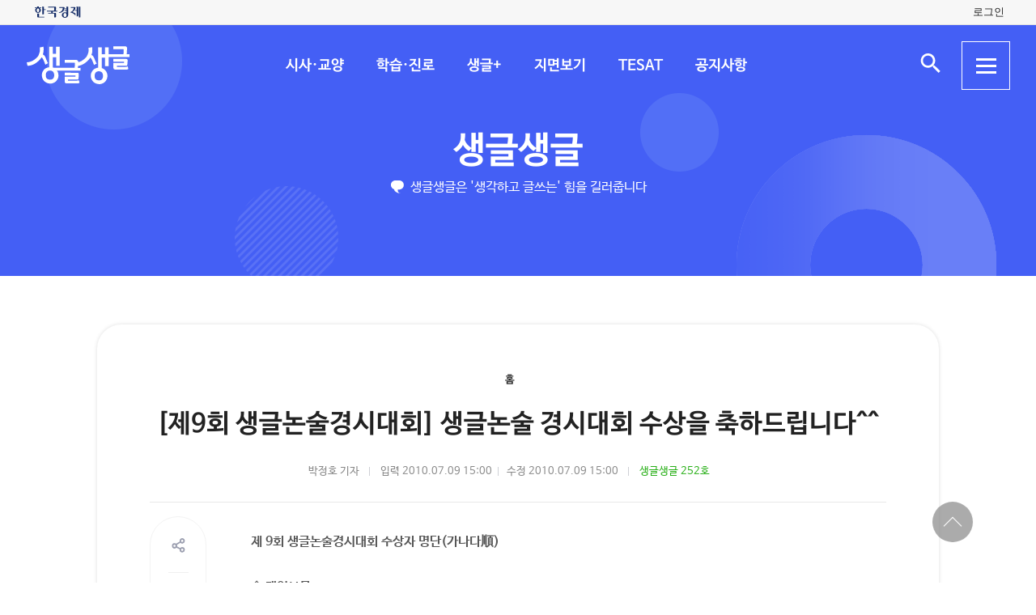

--- FILE ---
content_type: text/html; charset=UTF-8
request_url: https://sgsg.hankyung.com/article/2010070846211
body_size: 46092
content:
<!DOCTYPE html>
<html lang="ko">
    <head>
        <meta charset="UTF-8">
        <title>제9회 생글논술경시대회 생글논술 경시대회 수상을 축하드립니다 | 생글생글</title>
        <meta name="viewport" content="width=device-width, initial-scale=1, maximum-scale=1">
        <meta http-equiv="X-UA-Compatible" content="IE=edge,chrome=1">
        <meta name="title" content="[제9회 생글논술경시대회] 생글논술 경시대회 수상을 축하드립니다^^ | 생글생글">
        <meta name="description" content="[제9회 생글논술경시대회] 생글논술 경시대회 수상을 축하드립니다^^, 박정호">
        <meta name="author" content="생글생글">
        <meta property="og:title" content="[제9회 생글논술경시대회] 생글논술 경시대회 수상을 축하드립니다^^ | 생글생글">
        <meta property="og:url" content="https://sgsg.hankyung.com/article/2010070846211">
        <meta property="og:type" content="website">
        <meta property="og:image" content="https://static.hankyung.com/img/sgsg/og-img-sgsg.jpg">
        <meta property="og:description" content="[제9회 생글논술경시대회] 생글논술 경시대회 수상을 축하드립니다^^, 박정호">
        <meta name="twitter:card" content="summary_large_image">
        <meta name="twitter:image" content="https://static.hankyung.com/img/sgsg/og-img-sgsg.jpg">
    
        <link rel="shortcut icon" href="https://www.hankyung.com/favicon.ico">
        <link rel="stylesheet" href="https://hkstatic.hankyung.com/plugin/slick/slick.custom.css?v=202601161800">
        <link rel="stylesheet" href="https://hkstatic.hankyung.com/css/rel/sgsg/common-v2.css?v=202601161800">
        <style type="text/css">
        .article-body {font-size: 16px;}
        .article-body {}
        </style>
        <script src="https://hkstatic.hankyung.com/plugin/jquery-1.12.4.min.js?v=202601161800"></script>
        <script src="https://hkstatic.hankyung.com/plugin/slick/slick.min.js?v=202601161800"></script>
        <script type="text/javascript" src="https://hkstatic.hankyung.com/plugin/jquery.cookie.js?v=202601161800"></script>
        <script type="text/javascript" src="https://hkstatic.hankyung.com/plugin/clipboard.min.js?v=202601161800"></script>
        <script type="text/javascript" src="https://developers.kakao.com/sdk/js/kakao.min.js"></script>
        
        <!-- Google Tag Manager -->
<script>(function(w,d,s,l,i){w[l]=w[l]||[];w[l].push({'gtm.start':
new Date().getTime(),event:'gtm.js'});var f=d.getElementsByTagName(s)[0],
j=d.createElement(s),dl=l!='dataLayer'?'&l='+l:'';j.async=true;j.src=
'https://www.googletagmanager.com/gtm.js?id='+i+dl;f.parentNode.insertBefore(j,f);
})(window,document,'script','dataLayer','GTM-N3S38B8');</script>
<!-- End Google Tag Manager -->
        <script>
            var depth1 = "";
            var depth2 = "";
            var lnbTitle = "";
            var module = "view";
            var isMain = "";
            
            var aid = "2010070846211";
            var kakaoImg = "https://static.hankyung.com/img/sgsg/og-img-sgsg.jpg";
                
            var snsData = {
                aid : "2010070846211",
                url : "https://sgsg.hankyung.com/article/2010070846211",
                title : "[제9회 생글논술경시대회] 생글논술 경시대회 수상을 축하드립니다^^",
                image : "https://static.hankyung.com/img/sgsg/og-img-sgsg.jpg",
                imageWidth : "200",
                imageHeight : "200"
            };

            var isMobile = '';
        </script>
        <script src="https://hkstatic.hankyung.com/plugin/function.hk.js?v=202601161800"></script>
        <script src="https://sgsg.hankyung.com/js/common.js?v=20211201"></script>

		
		<script src="/js/salesforce.js?v=202601161800" async></script>

        
        <!--[if lt IE 9]>
            <script src="https://hkstatic.hankyung.com/plugin/html5.js?v=202601161800"></script>
            <script src="https://hkstatic.hankyung.com/plugin/respond.min.js?v=202601161800"></script>
        <![endif]-->

        <script>
            var fontSize = "16";
        </script>
    </head>
<body>
    <div id="wrap" class="sub view-wrap">
        <div class="skip-navi">
            <a href="#contents">본문 바로가기</a>
        </div>

        <div class="top-util-area">
            <div class="top-util-inner">
								<div class="util-items lt">
                    <div class="item logo-area">
                        <a href="https://www.hankyung.com/" class="logo-hk">
                            <img src="https://static.hankyung.com/img/logo/logo-hk.svg" alt="한국경제">
                        </a>
                    </div>
                </div>
                <div class="util-items rt">
                    
                    <!-- 2024.08.28 주석 처리 -->
					<!-- <div class="item">
                        <a href="#" class="btn-my-pay" target="_blank">구독내역</a>
                    </div> -->
                    
					<div class="item zone-login">
						<a href="#" class="login-link btn-login"><span class="txt">로그인</span></a>
						<a href="javascript:void(0)" class="login-link btn-my-layer user-name" style="display:none;">내정보</a>
						
						<div class="layer-my">
                            <!-- <div class="user-info">
                                <div class="account-info">
                                    <p class="email">
										<span class="icon-mylogin"><span class="blind"></span></span>
										<span class="txt"></span>
									</p>
                                </div>
                                <div class="btns">
                                    <a href="#" class="btn-account">계정관리</a>
                                    <a href="#" class="btn-logout">로그아웃</a>
                                </div>
                            </div> -->
                            <!-- [2024.08.27] 회원레이어 로그인 후 스타일: 닷컴과 동일하게 ui 조정 -->
                            <div class="hk-user__layer">
                                <div class="layer-inner">
                                    <div class="hk-user__info after">
                                        <div class="info__mypages">
                                            <div class="my-item my-item-account">
                                                <a href="#" class="my-item__link btn-account">
                                                    <div class="my-item__icon account-email-icon">
                                                        <span class="icon-mylogin"><span class="blind"></span></span>
                                                    </div>
                                                    <div class="my-item__txt">
                                                        <p class="tit account-email txt"></p>
                                                        <p class="desc">계정관리</p>
                                                    </div>
                                                </a>
                                            </div>
                                            <div class="my-item my-item-subscribe">
                                                <a href="#" class="my-item__link btn-my-pay">
                                                    <div class="my-item__txt ">
                                                        <p class="tit">구독</p>
                                                        <p class="desc">유료 상품</p>
                                                    </div>
                                                </a>
                                            </div>
                                        </div>
                                        <div class="hk-user__links">
                                            <div class="item">
                                                <a href="#" class="logout-btn">로그아웃</a>
                                            </div>
                                            <div class="item">
                                                <a href="https://www.hankyung.com/help" class="item" rel="nofollow">고객센터</a>
                                            </div>
                                        </div>
                                    </div>
                                </div>
                                <button type="button" class="btn-close-layer">
                                    <span class="blind">회원 메뉴 닫기</span>
                                </button>  
                            </div>
                            <!-- // [2024.08.27] -->

                            <!-- <div class="hk-user__layer">
                                <div class="layer-inner">
                                    <div class="hk-user__info after">
                                        <div class="info__mypages">
                                            <div class="my-item my-item-account">
                                                <a href="#" class="my-item__link">
                                                    <div class="my-item__txt">
                                                        <p class="tit account-email">hankyung12345@hankyung.com</p>
                                                        <p class="desc">계정관리</p>
                                                    </div>
                                                </a>
                                            </div>
                                            <div class="my-item my-item-subscribe">
                                                <a href="#" class="my-item__link">
                                                    <div class="my-item__txt">
                                                        <p class="tit">마이구독</p>
                                                        <p class="desc">유료상품 관리</p>
                                                    </div>
                                                </a>
                                            </div>
                                        </div>
                                        <div class="hk-user__links">
                                            <div class="item">
                                                <a href="#">로그아웃</a>
                                            </div>
                                            <div class="item">
                                                <a href="https://www.hankyung.com/help" class="item" rel="nofollow">고객센터</a>
                                            </div>
                                        </div>
                                    </div>
                                </div>
                                <button type="button" class="btn-close-layer">
                                    <span class="blind">회원 메뉴 닫기</span>
                                </button>  
                            </div> -->
                        </div>
                    </div>
					
                </div>
				
				<script src="/js/login.js?v=20240320"></script>            </div>
        </div>

        <header class="header">
            <div class="inner">
                <div class="header-cont">
    <h1 class="logo"><a href="/" class="logo-sgsg"><span class="blind">생글생글</span></a></h1>
    <div class="gnb">
        <ul>
            <li data-id="sgnews"><a href="https://sgsg.hankyung.com/sgnews/allnews">시사·교양</a></li>
            <li data-id="sgguide"><a href="https://sgsg.hankyung.com/sgguide/allnews">학습·진로</a></li>
            <li data-id="sgplus"><a href="https://sgsg.hankyung.com/sgplus/report">생글+</a></li>
            <li data-id="paper"><a href="https://sgsg.hankyung.com/paper">지면보기</a></li>
            <li data-id="tesat"><a href="https://sgsg.hankyung.com/tesat">TESAT</a></li>
            <li data-id="board"><a href="https://sgsg.hankyung.com/board">공지사항</a></li>
        </ul>
    </div>
	
    <div class="search-area">
        <button class="btn-open-search"><span class="blind">검색 입력창 열기</span></button>
        <div class="layer-search">
            <form name="search" method="get" action="/search">
                <fieldset>
                    <legend>통합검색</legend>
                    <input type="text" name="query" placeholder="검색어를 입력해주세요" title="검색어 입력" class="inp-txt" autocomplete="off">
                    <button type="submit" class="btn-search"><span class="blind">검색</span></button>
                </fieldset>
            </form>
        </div>
    </div>

    <button type="button" class="btn-allmenu">
        <span class="blind">전체메뉴</span>
        <div class="line-area"><span class="bar"></span></div>
    </button>
    <div class="layer-allmenu">

        <div class="allmenu-inner">
            <!-- [D] 푸터 사이트맵과 마크업 동일 -->
            <div class="sitemap-menu">
                <div class="service-wrap">
                    <div class="sv-cate">
                        <strong class="sv-tit"><a href="https://sgsg.hankyung.com/sgnews/allnews">시사·교양</a></strong>
                        <ul class="sv-list">
                            <li><a href="https://sgsg.hankyung.com/sgnews/economy">경제</a></li>
                            <li><a href="https://sgsg.hankyung.com/sgnews/history">역사</a></li>
                            <li><a href="https://sgsg.hankyung.com/sgnews/science">과학</a></li>
                            <li><a href="https://sgsg.hankyung.com/sgnews/culture">교양</a></li>
                        </ul>
                    </div>
                    <div class="sv-cate">
                        <strong class="sv-tit"><a href="https://sgsg.hankyung.com/sgguide/allnews">학습·진로</a></strong>
                        <ul class="sv-list">
                            <li><a href="https://sgsg.hankyung.com/sgguide/enter">진학 길잡이</a></li>
                            <li><a href="https://sgsg.hankyung.com/sgguide/study">학습 길잡이</a></li>
                            <li><a href="https://sgsg.hankyung.com/sgguide/career">진로 길잡이</a></li>
                        </ul>
                    </div>
                    <div class="sv-cate">
                        <strong class="sv-tit"><a href="https://sgsg.hankyung.com/sgplus/report">생글+</a></strong>
                        <ul class="sv-list">
                            <li><a href="https://sgsg.hankyung.com/sgplus/report">생글기자</a></li>
                            <li><a href="https://sgsg.hankyung.com/sgplus/playeconomy">경제야 놀자</a></li>
                            <li><a href="https://sgsg.hankyung.com/sgplus/art73">7과 3의 예술</a></li>
                            <li><a href="https://sgsg.hankyung.com/sgplus/sudoku">스도쿠 여행</a></li>
                            <li><a href="https://sgsg.hankyung.com/sgplus/quiz">경제·금융 상식 퀴즈</a></li>
                        </ul>
                    </div>
                    <div class="sv-cate">
                        <strong class="sv-tit"><a href="https://sgsg.hankyung.com/tesat">TESAT</a></strong>
                        <ul class="sv-list">
                            <li><a href="https://sgsg.hankyung.com/tesat">TESAT 안내</a></li>
                            <li><a href="https://sgsg.hankyung.com/tesat/study">TESAT 공부하기</a></li>
                            <li><a href="https://www.tesat.or.kr/html.frm.junior.intro/outline.regular" target="_blank">주니어 테샛</a></li>
                        </ul>
                    </div>
                    <div class="sv-cate sv-tit-area">
                        <a href="https://sgsg.hankyung.com/paper">지면보기</a>
                        <a href="https://sgsg.hankyung.com/subscribe">구독신청</a>
                        <a href="https://sgsg.hankyung.com/board">공지사항</a>
                        <a href="https://www.hankyung.com/help/faq/sgsg?category_id=6" target="_blank">고객센터</a>
                    </div>
                </div>
            </div>
        </div>
        <button class="btn-close-allmenu"><span class="blind">전체메뉴 닫기</span></button>
    </div>
</div>

                <!-- GNB -->
                <div class="lnb">
    <div class="lnb-cont">
        <h2 class="lnb-tit">
            <a href=""></a>
        </h2>
        <p>생글생글은 '생각하고 글쓰는' 힘을 길러줍니다</p>
        <div class="lnb-menu" style="display:none;">
            <div class="inner-scroll">
                <ul class="lnb-list" data-id="sgnews" data-name="시사·교양" data-wrap="list-wrap" style="display:none;">
                    <li><a href="/sgnews/allnews">전체</a></li>
                    <li><a href="/sgnews/economy">경제</a></li>
                    <li><a href="/sgnews/history">역사</a></li>
                    <li><a href="/sgnews/science">과학</a></li>
                    <li><a href="/sgnews/culture">교양</a></li>
                </ul>
                <ul class="lnb-list" data-id="sgguide" data-name="학습·진로" data-wrap="learning-wrap" style="display:none;">
                    <li><a href="/sgguide/allnews">전체</a></li>
                    <li><a href="/sgguide/enter">진학 길잡이</a></li>
                    <li><a href="/sgguide/study">학습 길잡이</a></li>
                    <li><a href="/sgguide/career">진로 길잡이</a></li>
                </ul>
                <ul class="lnb-list" data-id="sgplus" data-name="생글+" data-wrap="resting-wrap" style="display:none;">
                    <li><a href="/sgplus/report">생글기자</a></li>
                    <li><a href="/sgplus/playeconomy">경제야 놀자</a></li>
                    <li><a href="/sgplus/art73">7과 3의 예술</a></li>
                    <li><a href="/sgplus/sudoku">스도쿠여행</a></li>
                    <li><a href="/sgplus/quiz">경제·금융 상식 퀴즈</a></li>
                </ul>
                <ul class="lnb-list" data-id="tesat" data-name="TESAT" data-wrap="tesat-wrap" style="display:none;">
                    <li><a href="/tesat">TESAT 안내</a></li>
                    <li><a href="/tesat/study">TESAT 공부하기</a></li>
                    <li><a href="http://www.tesat.or.kr/html.frm.junior.intro/outline.regular" target="_blank">주니어 테샛</a></li>
                </ul>
				<ul class="lnb-list" data-id="subscribe" data-name="구독신청" data-wrap="subs-wrap" style="display:none;">
                    <li><a href="/subscribe">구독신청</a></li>
                    <!--<li><a href="/subscribe/history">구독내역</a></li>-->
                </ul>
            </div>
        </div>
    </div>
</div>
<script>
    var path = "";

    if (depth2 == '') {
        path = '/'+depth1;
    } else {
        path = '/'+depth1+'/'+depth2;
    }
    
    var pageModule = location.pathname.split('/')[1];

    $(function(){
        var selectMenu = $('ul.lnb-list[data-id="'+depth1+'"]');

        if (selectMenu.length > 0) {
            
			if( selectMenu.data('id') != 'subscribe' )
			{
				$('.lnb-menu').show();
				selectMenu.show();
			}

            if (selectMenu.find('li > a[href="'+path+'"]').length > 0) {
                selectMenu.find('li > a[href="'+path+'"]').parents('li').addClass('on');
            } else {
                selectMenu.find('li:eq(0)').addClass('on');
            }

            // 메뉴 스크롤 위치 변경
            var scrollPosition = selectMenu.find('li.on').offset();
            $(".lnb-menu > .inner-scroll").scrollLeft(scrollPosition.left-50);

            $('h2.lnb-tit > a').text(selectMenu.data('name'));
            $('h2.lnb-tit > a').attr('href',selectMenu.find('li:eq(0) > a').attr('href'));
            
            if(pageModule != 'article') {
                // 메타태그 세팅
                
                document.title = selectMenu.data('name')+' | 생글생글';
                $('meta[name=title]').attr('content', selectMenu.data('name')+' | 생글생글');
                $('#meta_og_title').attr('content', selectMenu.data('name')+' | 생글생글');
            }
        } else {
            if (lnbTitle == '') lnbTitle = "생글생글";
            $('h2.lnb-tit > a').text(lnbTitle);
            $('h2.lnb-tit > a').attr('href', path);
            $('h3.cont-tit').show();
        }
        
        $('#wrap').addClass(selectMenu.data('wrap'));
        
        $('.gnb > ul > li[data-id="'+depth1+'"]').addClass('on');
    })
</script>                <!-- // GNB -->
            </div>
        </header>  

        <main id="contents" class="contents">
            <div class="inner">
                <div class="view-cont-wrap">
                    <div class="nav-wrap">
                        <ul class="nav-area">
                            <li><a href="https://sgsg.hankyung.com/">홈</a></li>
                        </ul>
                    </div>
                    <div class="view-cont-area">
                        <div class="article-head">
                            <h1 class="article-tit">[제9회 생글논술경시대회] 생글논술 경시대회 수상을 축하드립니다^^</h1>
  
                            <div class="date-info">
                                <span class="writer">박정호 기자</span>
                                <span class="input">입력 2010.07.09 15:00</span><br class="is-mobile">
                                <span class="modify">수정 2010.07.09 15:00</span>
                                
                                    <span class="num"><a href="https://sgsg.hankyung.com/paper/252/17" class="link-txt">생글생글 252호</a></span>
                            </div>
                            <div class="article-util">
                                <div class="util-area">
                                    <div class="util-item share-area">
                                        <!-- [D] 활성화 클래스 active -->
                                        <button type="button" class="btn-share util-area" title="sns 공유"><span class="blind">sns 공유</span></button>
                                        <ul class="util-list share-list">
                                            <li class="msg"><a href="#" data-aid="2010070846211"><span class="blind">메세지 공유</span></a></li>
                                            <li class="facebook"><a href="javascript:void(0);" onclick="openSNS('facebook','https://sgsg.hankyung.com/article/2010070846211','');"><span class="blind">페이스북 공유</span></a></li>
                                            <li class="twitter twitter-x"><a href="javascript:void(0);" onclick="openSNS('twitter','https://sgsg.hankyung.com/article/2010070846211','');"><span class="blind">엑스 공유</span></a></li>
                                            <li class="naver"><a href="javascript:void(0);" onclick="openSNS('navershare','https://sgsg.hankyung.com/article/2010070846211','')"><span class="blind">네이버 공유</span></a></li>
                                            <li class="naverband"><a href="javascript:void(0);" onclick="openSNS('naverband','https://sgsg.hankyung.com/article/2010070846211','');"><span class="blind">네이버밴드 공유</span></a></li>
                                            <li class="kakao"><a href="javascript:void(0);" onclick="sendLinkKakao();" ><span class="blind">카카오톡 공유</span></a></li> 
                                        </ul>
                                    </div>
                                    <div class="util-item font-area">
                                        <button type="button" class="btn-font util-area" title="글자 크기 조절"><span class="blind">글자 크기 조절</span></button>
                                        <ul class="util-list font-list">
                                            <li class="font-small1" data-fs="12"><button type="button" ><span class="blind">폰트사이즈 -4 작게</span></button></li>
                                            <li class="font-small2" data-fs="14"><button type="button"><span class="blind">폰트사이즈 -2 작게</span></button></li>
                                            <li class="font-standard" data-fs="16"><button type="button"><span class="blind">폰트사이즈 기준</span></button></li>
                                            <li class="font-big1" data-fs="18"><button type="button"><span class="blind">폰트사이즈 +2 크게</span></button></li>
                                            <li class="font-big2" data-fs="20"><button type="button"><span class="blind">폰트사이즈 + 크게</span></button></li>
                                        </ul>
                                    </div>
                                    <button type="button" class="btn-print util-area" title="인쇄" data-aid="2010070846211"><span class="blind">인쇄</span></button>
                                    <button type="button" class="btn-copy util-area" title="링크 복사" data-clipboard-text="https://sgsg.hankyung.com/article/2010070846211"><span class="blind">링크 복사</span></button>
                                </div>
                            </div>
                        </div>
                        <div class="article-body-wrap">
                            <div class="article-body">
                                <STRONG>제 9회 생글논술경시대회 수상자 명단(가나다順)</STRONG><br /><STRONG></STRONG><br /><STRONG>◈ 개인부문<BR></STRONG><BR>▶대상 － 한국경제신문사장상(1명): 상패，상장，장학금 50만원<br /><br />△김은지(대일외고)/인문계 고3<br /><br />▶최우수상 － 경제교육연구소장상(2명): 상패，상장，장학금 30만원<br /><br />△박은우(고양외고)/자연계 고3 △현민식(상산고)/인문계 고1，2<br /><br />▶우수상(차상)－10명: 상패，상장，10만원 상당의 문화상품권<br /><br />△강성현(서대전고)/인문계 고3 △김가현(대원외고)/인문계 고1，2 △김영수(상산고)/인문계 고1，2 △박수진(김해외고)/인문계 고1，2 △박윤지(이대부속고)/인문계 고3 △이수민(고양외고)/인문계 고3 △이현제(한영외고)/자연계 고3 △전우림(성남외고)/인문계 고1，2 △조형동(대륜고)/자연계 고1，2 △허수정(상산고)/인문계 고3<br /><br />▶우수상(차하)－30명: 상장<br /><br />△강다은(자양중학교)/중등부 △구성광(창원남고)/인문계 고3 △권대선(세광고)/자연계 고1，2 △김도현(안양외고)/인문계 고3 △김민지(용화여고)/인문계 고1，2 △김석호(상산고)/자연계 고3 △김예원(수원외고)/인문계 고1，2 △박민주(외대부속외고)/인문계 고1，2 △박지영(부산외고)/인문계 고3 △박현주(경기외고)/인문계 고3 △서준호(경기외고)/인문계 고3 △손예원(정화여고)/인문계 고3 △송정은(성심여고)/인문계 고1，2 △오은주(덕원고)/인문계 고3 △오효동(대륜고)/자연계 고3 △원봄이(명덕외고)/인문계 고3 △이근옥(정화여고)/인문계 고3 △이길용(환일고)/인문계 고3 △이상운(포항제철고)/자연계 고1，2 △이신동(경원고)/인문계 고3 △이아진(서울중앙여고)/인문계 고3 △이영선(대전외고)/인문계 고1，2 △이유진(신명여고)/인문계 고1，2 △이지윤(김해외고)/인문계 고1，2 △전형철(휘문고)/인문계 고1，2 △정나영(병점고)/인문계 고3 △정일영(숭실고)/인문계 고3 △주영아(인천외고)/인문계 고3 △최성태(경희고)/인문계 고1，2 △홍수연(안양외고)/인문계 고1，2<br /><br />▶ 장려상(196명): 상장<br /><br /><STRONG><FONT color=#0066cc>⊙ 인문계 고1，2유형</FONT></STRONG><br /><br />△고은별(성남외고) △공유림(고성중앙고) △곽태현(포산고) △구희원(이대부속고) △권한님(정화여고) △김건휘명덕외고) △김민주(대구상인고) △김민희(성남외고) △김솔이(인천외고) △김슬기(도계고) △김예원(한영외고) △김원영(경원고) △김종윤(환일고) △김주안(세광고) △김진(오류고) △김현우(성남외고) △김현철(숭실고) △김희연(예일여고) △김희재(안양외고) △노승연(예일여고) △라희원(서울중앙여고) △명지원(고성중앙고) △민서홍경원고) △박가원(외대부속외고) △박민설(충남외고) △박민혜(정화여고) △박상재(상산고) △박소연(강원외고) △박아람(대일외고) △박연주(부산국제외고) △박정민(정화여고) △박정환(부산외고) △박현태(덕원고) △박호정(안양외고) △박희정(대전외고) △백소영(울산외고) △소정현(명덕외고) △송정민(부산국제외고) △신유진(부산국제외고) △신일식(현대청운고) △양지윤(오류고) △양호석(양서고) △여진영(김해외고) △오세훈(세광고) △오해진(성남외고) △윤병연대일외고) △윤예지(강원외고) △은해성(과천고) △이동연(송현여고) △이민승(김해외고) △이민희(김해외고) △이상아(명덕외고) △이수정(과천여고) △이심지(민족사관고) △이용명(환일고) △이유정부산외고) △이윤경(대전외고) △이채영(명덕외고) △이태희(현대청운고) △이현석(대륜고) △이현수(안양외고) △이화경(한영외고) △이휘소(대일외고) △장진우(동국대사범대부속고) △정다혜(명덕외고) △정다희(와부고) △정상훈(동국대사범대부속고) △정재연덕원고) △정지은(용화여고) △정혜진(등촌고) △정희재(성남외고) △조경은(외대부속외고) △조성은(김해외고) △조성준(등촌고) △주예림(경인고) △천소영(외대부속외고) △최대호(환일고) △최수진(대원외고) △최영동(김해외고) △한상수(영동고) △한서현(성심여고) △허재호(대구외고) △황재림(상산고) △황지은(서울중앙여고)<br /><br /><STRONG><FONT color=#0066cc>⊙ 인문계 고3유형</FONT></STRONG><br /><br />△강주현(행신고) △강해림(제주외고) △권기한(영광고) △김나연(성남외고) △김다비치(박문여고) △김다솜(와부고) △김미래(부산국제고) △김미소(대전외고) △김수영(창원남고) △김영아(이대부속고) △김은정(영동일고) △김정은(명덕외고) △김준형(금호고) △김지원(불암고) △김지원(창덕여고) △김태훈(해운대고) △김현주(명덕외고) △김효정(김해외고) △김희선(창덕여고) △류정수(경원고) △박연주(광양제철고) △박지민(대전외고) △박지영(부흥고) △배경수(성남고) △서일권(숭실고) △선우림(선일여고) △설용수(대진고) △송우근(현대청운고) △송정미(가락고) △송현아(창덕여고) △신주용(신성고) △안소현(상명대부속고) △오정원(대전외고) △오주헌(대륜고) △유영경(인천외고) △유은지(부산남산고) △유혜은(병점고) △윤미나(수택고) △윤예승(저동고) △윤재훈(상당고) △윤지은(정의여고) △윤현탁(영동고) △이규섭(평촌고) △이다은(양지고) △이병은(학익여고) △이상일(광주인성고) △이수민(인천외고) △이수진(정발고) △이승훈(부흥고) △이우정(성남외고) △이현우(인천외고) △이현준(대일외고) △이혜정(부산남산고) △이혜진(충남외고) △이희수(대원외고) △임규원(정의여고) △정유민(대전용산고) △정종식(해운대고) △정태훈(성남고) △조수경(이대부속고) △조재현(세현고) △조재호(서라벌고) △채원혜(성심여고) △최건우(수원고) △최다연(한영외고) △최서현(서울중앙여고) △최재형(안양외고) △한정윤(이화여자외고) △홍예리(예일여고) △황유정(부산남산고)<br /><br /><STRONG><FONT color=#0066cc>⊙ 자연계 고1，2유형</FONT></STRONG><br /><br />△강인우(정화여고) △김미래(성심여고) △김성구(숭실고) △김형수(숭실고) △류현태(상산고) △이상언(세광고) △이혁준(대륜고) △정철호(환일고) △조추연(양서고) △최병진(구정고) △최병현(숭실고) △최은지(송현여고) △하정민(포항제철고) △한유철(숭실고)<br /><br /><STRONG><FONT color=#0066cc>⊙ 자연계 고3유형</FONT></STRONG><br /><br />△곽우경(제일고) △김도우(대륜고) △김성환(고양외고) △김재형(덕원고) △김태현(상산고) △박종환(세광고) △배정렬(경인고) △변현호(숭실고) △서중민(경기외고) △송서하(세광고) △양준영(평촌고) △어철원(세광고) △염경규(창원남고) △이경건(세광고) △이동하(세광고) △이서윤(선일여고) △이연지(정화여고) △이예찬(상산고) △이우빈(안양외고) △이유정(정화여고) △이재모(세광고) △이주현(안양외고) △전기원(대륜고) △표한영(광신고)<br /><br /><STRONG><FONT color=#0066cc>⊙ 중등부 유형</FONT></STRONG><br /><br />△김민정(이대사대부속이화금란중) △김우리(자양중) △설영현(자양중) △조윤희(신사중)<br /><br /><STRONG>◈ 단체 부문</STRONG><br /><br />▶최우수교(2개교): 상패<br /><br />△상산고 △정화여고<br /><br />▶우수교(2개교): 상패<br /><br />△경원고 △부산외고<br /><br />▶교사시상<br /><br />⊙최우수교사상(2명): 상장，연구비100만원<br /><br />△강영준(상산고) △이인우(정화여고)<br /><br />⊙우수교사상(2명): 상장， 연구비 50만원<br /><br />△김윤기(경원고) △최만호(부산외고)<br /><br />⊙지도교사상(10명): 상장， 연구비 20만원<br /><br />△강봉인(이대부속고) △김선영(한영외고) △성현(성남외고) △신창호(고양외고) △이윤호(김해외고) △조장오(대일외고) △최재웅(서대전고) △하은경(명덕외고) △하효정(안양외고) △홍원의(대륜고)
                            </div>
                        </div>
    
                        <div class="article-module-wrap">
                            <!-- [D] 관련 태그 -->
                            
                            <!-- [D] 기자영역 -->

                            <!-- 관련 기사 -->
                            <div class="article-module article-rel-list">
                                <div class="article-module-tit">
                                    <strong><a href="https://sgsg.hankyung.com/series/1509">생글생글</a></strong>
                                </div>
                                <ul class="news-list">
                                    <li class="item">
                                        <div class="thumb">
                                            <a href="https://sgsg.hankyung.com/article/2026010906781"><img src="https://img.hankyung.com/photo/202601/AA.42910756.3.jpg" alt="[커버스토리] '몸'을 얻은 AI…일상을 바꾼다"></a>
                                        </div>
                                        <div class="txt-cont">
                                            <h3 class="news-tit"><a href="https://sgsg.hankyung.com/article/2026010906781">[커버스토리] '몸'을 얻은 AI…일상을 바꾼다</a></h3>
                                        </div>
                                    </li>
                                    <li class="item">
                                        <div class="thumb">
                                            <a href="https://sgsg.hankyung.com/article/2026010907171"><img src="https://img.hankyung.com/photo/202601/AA.42910832.3.jpg" alt="[시사이슈 찬반토론] 청소년의 과도한 SNS사용, 규제해야 하나"></a>
                                        </div>
                                        <div class="txt-cont">
                                            <h3 class="news-tit"><a href="https://sgsg.hankyung.com/article/2026010907171">[시사이슈 찬반토론] 청소년의 과도한 SNS사용, 규제해야 하나</a></h3>
                                        </div>
                                    </li>
                                    <li class="item">
                                        <div class="thumb">
                                            <a href="https://sgsg.hankyung.com/article/2026010907561"><img src="https://img.hankyung.com/photo/202601/AA.42910941.3.jpg" alt="[과학과 놀자] 세계 최대 규모 3D 지도…27억개 건물 정보 담아"></a>
                                        </div>
                                        <div class="txt-cont">
                                            <h3 class="news-tit"><a href="https://sgsg.hankyung.com/article/2026010907561">[과학과 놀자] 세계 최대 규모 3D 지도…27억개 건물 정보 담아</a></h3>
                                        </div>
                                    </li>
                                </ul>
                            </div>
                        </div>
                    </div>
                    <!-- [D] 기사뷰 안에서 탑버튼 작동 -->
                    <div class="btn-top-area">
                        <div class="btn-position">
                            <button type="button" class="btn-top"><span class="blind">상단 바로가기</span></button>
                        </div>
                    </div>
                </div>
            </div>            
        </main>
        <script src="https://sgsg.hankyung.com/js/view.js?v=20211130_2"></script>

        <footer class="footer">
    <div class="inner">
        <div class="foot-top">
            <strong class="foot-tit">생글생글</strong>
            <div class="sitemap-menu">
                <div class="service-wrap">
                    <div class="sv-cate">
                        <strong class="sv-tit"><a href="https://sgsg.hankyung.com/sgnews/allnews">시사·교양</a></strong>
                        <ul class="sv-list">
                            <li><a href="https://sgsg.hankyung.com/sgnews/economy">경제</a> </li>
                            <li><a href="https://sgsg.hankyung.com/sgnews/history">역사</a></li>
                            <li><a href="https://sgsg.hankyung.com/sgnews/science">과학</a></li>
                            <li><a href="https://sgsg.hankyung.com/sgnews/culture">교양</a></li>
                        </ul>
                    </div>
                    <div class="sv-cate">
                        <strong class="sv-tit"><a href="https://sgsg.hankyung.com/sgguide/allnews">학습·진로</a></strong>
                        <ul class="sv-list">
                            <li><a href="https://sgsg.hankyung.com/sgguide/enter">진학 길잡이</a></li>
                            <li><a href="https://sgsg.hankyung.com/sgguide/study">학습 길잡이</a></li>
                            <li><a href="https://sgsg.hankyung.com/sgguide/career">진로 길잡이</a></li>
                        </ul>
                    </div>
                    <div class="sv-cate">
                        <strong class="sv-tit"><a href="https://sgsg.hankyung.com/sgplus/report">생글+</a></strong>
                        <ul class="sv-list">
                            <li><a href="https://sgsg.hankyung.com/sgplus/report">생글기자</a></li>
                            <li><a href="https://sgsg.hankyung.com/sgplus/playeconomy">경제야 놀자</a></li>
                            <li><a href="https://sgsg.hankyung.com/sgplus/art73">7과 3의 예술</a></li>
                            <li><a href="https://sgsg.hankyung.com/sgplus/sudoku">스도쿠 여행</a></li>
                            <li><a href="https://sgsg.hankyung.com/sgplus/quiz">경제·금융 상식 퀴즈</a></li>
                        </ul>
                    </div>
                    <div class="sv-cate">
                        <strong class="sv-tit"><a href="https://sgsg.hankyung.com/tesat">TESAT</a></strong>
                        <ul class="sv-list">
                            <li><a href="https://sgsg.hankyung.com/tesat">TESAT 안내</a></li>
                            <li><a href="https://sgsg.hankyung.com/tesat/study">TESAT 공부하기</a></li>
                            <li><a href="http://www.tesat.or.kr/html.frm.junior.intro/outline.regular" target="_blank" rel="nofollow">주니어 테샛</a></li>
                        </ul>
                    </div>
                    <!-- <div class="sv-cate">
                        <strong class="sv-tit"><a href="https://sgsg.hankyung.com/sgplus/playeconomy">생글 추천 콘텐츠</a></strong>
                        <ul class="sv-list">
                            <li><a href="https://sgsg.hankyung.com/sgplus/playeconomy">경제야 놀자</a></li>
                            <li><a href="https://sgsg.hankyung.com/sgplus/art73">7과 3의 예술</a></li>
                            <li><a href="https://sgsg.hankyung.com/sgplus/ten01">우빈의 리듬파워</a></li>
                            <li><a href="https://sgsg.hankyung.com/sgplus/ten02">김지원의 인서트</a></li>
                            <li><a href="https://sgsg.hankyung.com/sgplus/ten03">노규민의 영화人싸</a></li>
                        </ul>
                    </div> -->
                    <div class="sv-cate">
                        <strong class="sv-tit"><a href="https://sgsg.hankyung.com/paper">지면보기</a></strong>
                        <ul class="sv-list">
                            <li><a href="https://sgsg.hankyung.com/subscribe"><strong class="sv-tit">구독신청</strong></a></li>
                            <li><a href="https://sgsg.hankyung.com/board"><strong class="sv-tit">공지사항</strong></a></li>
                            <li><a href="https://www.hankyung.com/help/faq/sgsg?category_id=6" target="_blank" rel="nofollow"><strong class="sv-tit">고객센터</strong></a></li>
                            <!-- <li><a href="https://www.hankyung.com/help/qna" target="_blank" rel="nofollow"><strong class="sv-tit">1:1 문의</strong></a></li> -->
                        </ul>
                    </div>
                </div>
            </div>
        </div>
        <div class="foot-cont">
            <a href="https://company.hankyung.com/ked/" target="_blank" rel="nofollow">회사소개</a>
            <a href="https://www.hankyung.com/help/ethics" target="_blank" rel="nofollow">기자윤리강령</a>
            <a href="https://www.hankyung.com/help/policy?category=%EA%B0%9C%EC%9D%B8%EC%A0%95%EB%B3%B4%EC%B2%98%EB%A6%AC%EB%B0%A9%EC%B9%A8" target="_blank" rel="nofollow"><strong>개인정보처리방침</strong></a>
            <a href="https://www.hankyung.com/help/policy?category=%EC%9D%B4%EC%9A%A9%EC%95%BD%EA%B4%80" target="_blank" rel="nofollow">서비스이용약관</a>
            <a href="https://sgsg.hankyung.com/sitemap">사이트맵</a>
            <a href="https://www.hankyung.com/help/faq/sgsg?category_id=6" target="_blank" rel="nofollow">고객센터</a>
            <!-- <a href="https://www.hankyung.com/help/qna" target="_blank" rel="nofollow">1:1 문의</a> -->
            <span>문의전화: <a href="tel:02-360-4069">02-360-4069</a></span>
        </div>
        <address>주소: 04505 서울시 중구 청파로 463 한국경제신문사 3층 경제교육연구소</address>
        <div class="foot-cont">
            <span>발행인: 김정호 │ 편집인: 박수진</span>
            <span>이메일: <a href="mailto:nie@hankyung.com">nie@hankyung.com</a></span>
            <span>사업자등록번호: 110-81-07390</span>
            <span>통신판매업신고번호: 중구 02559</span>
        </div>
        <div class="foot-cont family-site">
            <span>한국경제 Family</span>
            <a href="https://www.hankyung.com/" target="_blank" rel="nofollow">한국경제신문</a>
            <a href="https://www.wowtv.co.kr/" target="_blank" rel="nofollow">한국경제 TV</a>
            <a href="https://magazine.hankyung.com/" target="_blank" rel="nofollow">한국경제매거진</a>
            <a href="http://bp.hankyung.com/" target="_blank" rel="nofollow">BOOK</a>
            <a href="https://tenasia.hankyung.com/" target="_blank" rel="nofollow">텐아시아</a>
            <a href="https://www.kedglobal.com/" target="_blank" rel="nofollow">KED Global</a>
        </div>
        <p class="copyright">Copyright 한국경제신문. All rights reserved.</p>
    </div>
</footer>
    </div>
</body>
</html>